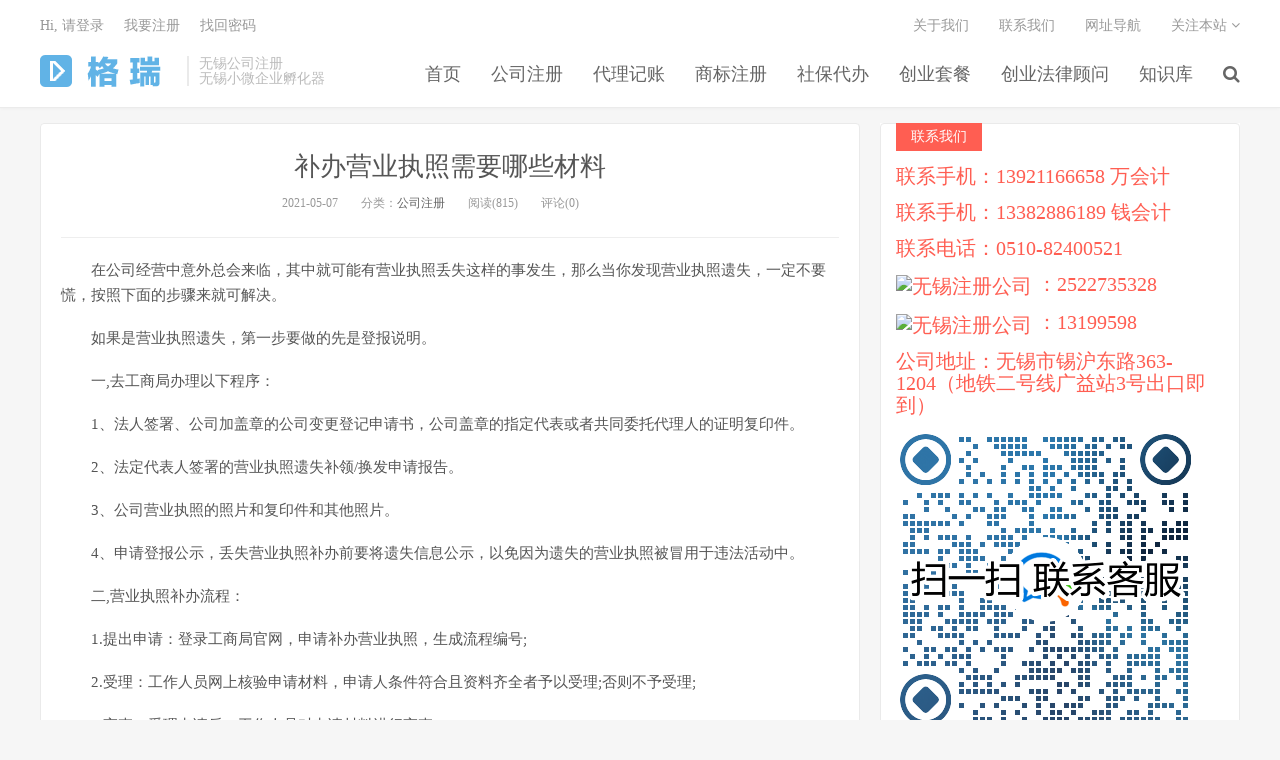

--- FILE ---
content_type: text/html; charset=UTF-8
request_url: https://www.wxgrcpa.com/1834.html
body_size: 10270
content:
<!DOCTYPE HTML>
<html>
<head>
<meta charset="UTF-8">
<meta http-equiv="X-UA-Compatible" content="IE=11,IE=10,IE=9,IE=8">
<meta name="viewport" content="width=device-width, initial-scale=1.0, user-scalable=0, minimum-scale=1.0, maximum-scale=1.0">
<meta name="apple-mobile-web-app-title" content="无锡格瑞会计事务有限公司">
<meta http-equiv="Cache-Control" content="no-siteapp">

<meta name='robots' content='index, follow, max-snippet:-1, max-image-preview:large, max-video-preview:-1' />

<!-- The SEO Framework by Beidou Travel -->
<meta name="robots" content="max-snippet:-1,max-image-preview:standard,max-video-preview:-1" />
<link rel="canonical" href="https://www.wxgrcpa.com/1834.html" />
<meta name="description" content="　在公司经营中意外总会来临，其中就可能有营业执照丢失这样的事发生，那么当你发现营业执照遗失，一定不要慌，按照下面的步骤来就可解决。" />
<script type="application/ld+json">{"@context":"https://schema.org","@graph":[{"@type":"WebSite","@id":"https://www.wxgrcpa.com/#/schema/WebSite","url":"https://www.wxgrcpa.com/","name":"无锡格瑞会计事务有限公司","description":"无锡注册公司,无锡公司注册,无锡代理记账,无锡进出口代办","inLanguage":"zh-Hans","potentialAction":{"@type":"SearchAction","target":{"@type":"EntryPoint","urlTemplate":"https://www.wxgrcpa.com/search/{search_term_string}"},"query-input":"required name=search_term_string"},"publisher":{"@type":"Organization","@id":"https://www.wxgrcpa.com/#/schema/Organization","name":"无锡格瑞会计事务有限公司","url":"https://www.wxgrcpa.com/","logo":{"@type":"ImageObject","url":"https://www.wxgrcpa.com/wp-content/uploads/2022/03/cropped-2222.png","contentUrl":"https://www.wxgrcpa.com/wp-content/uploads/2022/03/cropped-2222.png","width":512,"height":512}}},{"@type":"WebPage","@id":"https://www.wxgrcpa.com/1834.html","url":"https://www.wxgrcpa.com/1834.html","name":"补办营业执照需要哪些材料","description":"　在公司经营中意外总会来临，其中就可能有营业执照丢失这样的事发生，那么当你发现营业执照遗失，一定不要慌，按照下面的步骤来就可解决。","inLanguage":"zh-Hans","isPartOf":{"@id":"https://www.wxgrcpa.com/#/schema/WebSite"},"breadcrumb":{"@type":"BreadcrumbList","@id":"https://www.wxgrcpa.com/#/schema/BreadcrumbList","itemListElement":[{"@type":"ListItem","position":1,"item":"https://www.wxgrcpa.com/","name":"无锡格瑞会计事务有限公司"},{"@type":"ListItem","position":2,"item":"https://www.wxgrcpa.com/zhishiku","name":"分类： 知识库"},{"@type":"ListItem","position":3,"item":"https://www.wxgrcpa.com/zhishiku/gszs","name":"分类： 公司注册"},{"@type":"ListItem","position":4,"name":"补办营业执照需要哪些材料"}]},"potentialAction":{"@type":"ReadAction","target":"https://www.wxgrcpa.com/1834.html"},"datePublished":"2021-05-07","dateModified":"2021-05-07","author":{"@type":"Person","@id":"https://www.wxgrcpa.com/#/schema/Person/85fcee7e2348cfd138725788dd24da70","name":"无锡注册公司"}}]}</script>
<!-- / The SEO Framework by Beidou Travel | 70.25ms meta | 29.69ms boot -->


	<!-- This site is optimized with the Yoast SEO plugin v22.4 - https://yoast.com/wordpress/plugins/seo/ -->
	<title>补办营业执照需要哪些材料 - 无锡格瑞会计事务有限公司</title>
	<meta name="description" content="无锡格瑞会计事务有限公司 补办营业执照需要哪些材料 -" />
	<link rel="canonical" href="https://www.wxgrcpa.com/1834.html" />
	<meta property="og:locale" content="zh_CN" />
	<meta property="og:type" content="article" />
	<meta property="og:title" content="补办营业执照需要哪些材料 - 无锡格瑞会计事务有限公司" />
	<meta property="og:description" content="无锡格瑞会计事务有限公司 补办营业执照需要哪些材料 -" />
	<meta property="og:url" content="https://www.wxgrcpa.com/1834.html" />
	<meta property="og:site_name" content="无锡格瑞会计事务有限公司" />
	<meta property="article:published_time" content="2021-05-07T05:47:12+00:00" />
	<meta name="author" content="无锡注册公司" />
	<meta name="twitter:card" content="summary_large_image" />
	<meta name="twitter:label1" content="作者" />
	<meta name="twitter:data1" content="无锡注册公司" />
	<script type="application/ld+json" class="yoast-schema-graph">{"@context":"https://schema.org","@graph":[{"@type":"Article","@id":"https://www.wxgrcpa.com/1834.html#article","isPartOf":{"@id":"https://www.wxgrcpa.com/1834.html"},"author":{"name":"无锡注册公司","@id":"https://www.wxgrcpa.com/#/schema/person/3440a52eaf42f6da5dc4a46012932dd6"},"headline":"补办营业执照需要哪些材料","datePublished":"2021-05-07T05:47:12+00:00","dateModified":"2021-05-07T05:47:12+00:00","mainEntityOfPage":{"@id":"https://www.wxgrcpa.com/1834.html"},"wordCount":0,"publisher":{"@id":"https://www.wxgrcpa.com/#organization"},"articleSection":["公司注册"],"inLanguage":"zh-Hans"},{"@type":"WebPage","@id":"https://www.wxgrcpa.com/1834.html","url":"https://www.wxgrcpa.com/1834.html","name":"补办营业执照需要哪些材料 - 无锡格瑞会计事务有限公司","isPartOf":{"@id":"https://www.wxgrcpa.com/#website"},"datePublished":"2021-05-07T05:47:12+00:00","dateModified":"2021-05-07T05:47:12+00:00","description":"无锡格瑞会计事务有限公司 补办营业执照需要哪些材料 -","breadcrumb":{"@id":"https://www.wxgrcpa.com/1834.html#breadcrumb"},"inLanguage":"zh-Hans","potentialAction":[{"@type":"ReadAction","target":["https://www.wxgrcpa.com/1834.html"]}]},{"@type":"BreadcrumbList","@id":"https://www.wxgrcpa.com/1834.html#breadcrumb","itemListElement":[{"@type":"ListItem","position":1,"name":"首页","item":"https://www.wxgrcpa.com/"},{"@type":"ListItem","position":2,"name":"补办营业执照需要哪些材料"}]},{"@type":"WebSite","@id":"https://www.wxgrcpa.com/#website","url":"https://www.wxgrcpa.com/","name":"无锡格瑞会计事务有限公司","description":"无锡注册公司,无锡公司注册,无锡代理记账,无锡进出口代办","publisher":{"@id":"https://www.wxgrcpa.com/#organization"},"potentialAction":[{"@type":"SearchAction","target":{"@type":"EntryPoint","urlTemplate":"https://www.wxgrcpa.com/?s={search_term_string}"},"query-input":"required name=search_term_string"}],"inLanguage":"zh-Hans"},{"@type":"Organization","@id":"https://www.wxgrcpa.com/#organization","name":"无锡格瑞会计事务有限公司","url":"https://www.wxgrcpa.com/","logo":{"@type":"ImageObject","inLanguage":"zh-Hans","@id":"https://www.wxgrcpa.com/#/schema/logo/image/","url":"https://www.wxgrcpa.com/wp-content/uploads/2022/03/2222.png","contentUrl":"https://www.wxgrcpa.com/wp-content/uploads/2022/03/2222.png","width":180,"height":180,"caption":"无锡格瑞会计事务有限公司"},"image":{"@id":"https://www.wxgrcpa.com/#/schema/logo/image/"}},{"@type":"Person","@id":"https://www.wxgrcpa.com/#/schema/person/3440a52eaf42f6da5dc4a46012932dd6","name":"无锡注册公司","image":{"@type":"ImageObject","inLanguage":"zh-Hans","@id":"https://www.wxgrcpa.com/#/schema/person/image/","url":"https://secure.gravatar.com/avatar/3f9e6bd9d5bdfc220ac3bb453f3642f5ef2c6d81200db41fe530d3515c438e91?s=96&d=mm&r=g","contentUrl":"https://secure.gravatar.com/avatar/3f9e6bd9d5bdfc220ac3bb453f3642f5ef2c6d81200db41fe530d3515c438e91?s=96&d=mm&r=g","caption":"无锡注册公司"},"sameAs":["https://www.wxgrcpa.com","renewan"]}]}</script>
	<!-- / Yoast SEO plugin. -->


<link rel='dns-prefetch' href='//apps.bdimg.com' />
<link rel='dns-prefetch' href='//www.wxgrcpa.com' />
<link rel="alternate" title="oEmbed (JSON)" type="application/json+oembed" href="https://www.wxgrcpa.com/wp-json/oembed/1.0/embed?url=https%3A%2F%2Fwww.wxgrcpa.com%2F1834.html" />
<link rel="alternate" title="oEmbed (XML)" type="text/xml+oembed" href="https://www.wxgrcpa.com/wp-json/oembed/1.0/embed?url=https%3A%2F%2Fwww.wxgrcpa.com%2F1834.html&#038;format=xml" />
<style id='wp-img-auto-sizes-contain-inline-css' type='text/css'>
img:is([sizes=auto i],[sizes^="auto," i]){contain-intrinsic-size:3000px 1500px}
/*# sourceURL=wp-img-auto-sizes-contain-inline-css */
</style>
<style id='wp-emoji-styles-inline-css' type='text/css'>

	img.wp-smiley, img.emoji {
		display: inline !important;
		border: none !important;
		box-shadow: none !important;
		height: 1em !important;
		width: 1em !important;
		margin: 0 0.07em !important;
		vertical-align: -0.1em !important;
		background: none !important;
		padding: 0 !important;
	}
/*# sourceURL=wp-emoji-styles-inline-css */
</style>
<style id='wp-block-library-inline-css' type='text/css'>
:root{--wp-block-synced-color:#7a00df;--wp-block-synced-color--rgb:122,0,223;--wp-bound-block-color:var(--wp-block-synced-color);--wp-editor-canvas-background:#ddd;--wp-admin-theme-color:#007cba;--wp-admin-theme-color--rgb:0,124,186;--wp-admin-theme-color-darker-10:#006ba1;--wp-admin-theme-color-darker-10--rgb:0,107,160.5;--wp-admin-theme-color-darker-20:#005a87;--wp-admin-theme-color-darker-20--rgb:0,90,135;--wp-admin-border-width-focus:2px}@media (min-resolution:192dpi){:root{--wp-admin-border-width-focus:1.5px}}.wp-element-button{cursor:pointer}:root .has-very-light-gray-background-color{background-color:#eee}:root .has-very-dark-gray-background-color{background-color:#313131}:root .has-very-light-gray-color{color:#eee}:root .has-very-dark-gray-color{color:#313131}:root .has-vivid-green-cyan-to-vivid-cyan-blue-gradient-background{background:linear-gradient(135deg,#00d084,#0693e3)}:root .has-purple-crush-gradient-background{background:linear-gradient(135deg,#34e2e4,#4721fb 50%,#ab1dfe)}:root .has-hazy-dawn-gradient-background{background:linear-gradient(135deg,#faaca8,#dad0ec)}:root .has-subdued-olive-gradient-background{background:linear-gradient(135deg,#fafae1,#67a671)}:root .has-atomic-cream-gradient-background{background:linear-gradient(135deg,#fdd79a,#004a59)}:root .has-nightshade-gradient-background{background:linear-gradient(135deg,#330968,#31cdcf)}:root .has-midnight-gradient-background{background:linear-gradient(135deg,#020381,#2874fc)}:root{--wp--preset--font-size--normal:16px;--wp--preset--font-size--huge:42px}.has-regular-font-size{font-size:1em}.has-larger-font-size{font-size:2.625em}.has-normal-font-size{font-size:var(--wp--preset--font-size--normal)}.has-huge-font-size{font-size:var(--wp--preset--font-size--huge)}.has-text-align-center{text-align:center}.has-text-align-left{text-align:left}.has-text-align-right{text-align:right}.has-fit-text{white-space:nowrap!important}#end-resizable-editor-section{display:none}.aligncenter{clear:both}.items-justified-left{justify-content:flex-start}.items-justified-center{justify-content:center}.items-justified-right{justify-content:flex-end}.items-justified-space-between{justify-content:space-between}.screen-reader-text{border:0;clip-path:inset(50%);height:1px;margin:-1px;overflow:hidden;padding:0;position:absolute;width:1px;word-wrap:normal!important}.screen-reader-text:focus{background-color:#ddd;clip-path:none;color:#444;display:block;font-size:1em;height:auto;left:5px;line-height:normal;padding:15px 23px 14px;text-decoration:none;top:5px;width:auto;z-index:100000}html :where(.has-border-color){border-style:solid}html :where([style*=border-top-color]){border-top-style:solid}html :where([style*=border-right-color]){border-right-style:solid}html :where([style*=border-bottom-color]){border-bottom-style:solid}html :where([style*=border-left-color]){border-left-style:solid}html :where([style*=border-width]){border-style:solid}html :where([style*=border-top-width]){border-top-style:solid}html :where([style*=border-right-width]){border-right-style:solid}html :where([style*=border-bottom-width]){border-bottom-style:solid}html :where([style*=border-left-width]){border-left-style:solid}html :where(img[class*=wp-image-]){height:auto;max-width:100%}:where(figure){margin:0 0 1em}html :where(.is-position-sticky){--wp-admin--admin-bar--position-offset:var(--wp-admin--admin-bar--height,0px)}@media screen and (max-width:600px){html :where(.is-position-sticky){--wp-admin--admin-bar--position-offset:0px}}
/*wp_block_styles_on_demand_placeholder:696c2bed56517*/
/*# sourceURL=wp-block-library-inline-css */
</style>
<style id='classic-theme-styles-inline-css' type='text/css'>
/*! This file is auto-generated */
.wp-block-button__link{color:#fff;background-color:#32373c;border-radius:9999px;box-shadow:none;text-decoration:none;padding:calc(.667em + 2px) calc(1.333em + 2px);font-size:1.125em}.wp-block-file__button{background:#32373c;color:#fff;text-decoration:none}
/*# sourceURL=/wp-includes/css/classic-themes.min.css */
</style>
<link rel='stylesheet' id='_bootstrap-css' href='https://www.wxgrcpa.com/wp-content/themes/dux/css/bootstrap.min.css?ver=1.1' type='text/css' media='all' />
<link rel='stylesheet' id='_fontawesome-css' href='https://www.wxgrcpa.com/wp-content/themes/dux/css/font-awesome.min.css?ver=1.1' type='text/css' media='all' />
<link rel='stylesheet' id='_main-css' href='https://www.wxgrcpa.com/wp-content/themes/dux/css/main.css?ver=1.1' type='text/css' media='all' />
<script type="text/javascript" src="http://apps.bdimg.com/libs/jquery/1.9.1/jquery.min.js?ver=1.1" id="jquery-js"></script>
<link rel="https://api.w.org/" href="https://www.wxgrcpa.com/wp-json/" /><link rel="alternate" title="JSON" type="application/json" href="https://www.wxgrcpa.com/wp-json/wp/v2/posts/1834" /><meta name="keywords" content="公司注册">
<meta name="description" content="在公司经营中意外总会来临，其中就可能有营业执照丢失这样的事发生，那么当你发现营业执照遗失，一定不要慌，按照下面的步骤来就可解决。       如果是营业执照遗失，第一步要做的先是登报说明。       一,去工商局办理以下程序：       1、法人签署、公司加盖章的公司变更登记申请书，公司盖章的指定代表或者共同委托代理人的证明复印件。       2、法定">
<link rel="icon" href="https://www.wxgrcpa.com/wp-content/uploads/2022/03/cropped-2222-32x32.png" sizes="32x32" />
<link rel="icon" href="https://www.wxgrcpa.com/wp-content/uploads/2022/03/cropped-2222-192x192.png" sizes="192x192" />
<link rel="apple-touch-icon" href="https://www.wxgrcpa.com/wp-content/uploads/2022/03/cropped-2222-180x180.png" />
<meta name="msapplication-TileImage" content="https://www.wxgrcpa.com/wp-content/uploads/2022/03/cropped-2222-270x270.png" />
<link rel="shortcut icon" href="https://www.wxgrcpa.com/favicon.ico">
<!--[if lt IE 9]><script src="https://www.wxgrcpa.com/wp-content/themes/dux/js/libs/html5.min.js"></script><![endif]-->
</head>
<body class="wp-singular post-template-default single single-post postid-1834 single-format-standard wp-theme-dux site-layout-2">
<header class="header">
	<div class="container">
		<div class="logo"><a href="https://www.wxgrcpa.com" title="无锡格瑞会计事务有限公司-无锡注册公司,无锡公司注册,无锡代理记账,无锡进出口代办"><img src="http://www.wxgrcpa.com/wp-content/uploads/2019/04/logo-1.png">无锡格瑞会计事务有限公司</a></div>		<div class="brand">无锡公司注册<br>无锡小微企业孵化器</div>		<ul class="site-nav site-navbar">
			<li id="menu-item-7" class="menu-item menu-item-type-custom menu-item-object-custom menu-item-home menu-item-7"><a href="http://www.wxgrcpa.com/">首页</a></li>
<li id="menu-item-314" class="menu-item menu-item-type-custom menu-item-object-custom menu-item-314"><a href="http://www.wxgrcpa.com/zcgs">公司注册</a></li>
<li id="menu-item-315" class="menu-item menu-item-type-custom menu-item-object-custom menu-item-315"><a href="http://www.wxgrcpa.com/dljz">代理记账</a></li>
<li id="menu-item-316" class="menu-item menu-item-type-custom menu-item-object-custom menu-item-316"><a href="http://www.wxgrcpa.com/zcsb">商标注册</a></li>
<li id="menu-item-317" class="menu-item menu-item-type-custom menu-item-object-custom menu-item-317"><a href="http://www.wxgrcpa.com/sbdb">社保代办</a></li>
<li id="menu-item-358" class="menu-item menu-item-type-custom menu-item-object-custom menu-item-358"><a href="http://www.wxgrcpa.com/taocan">创业套餐</a></li>
<li id="menu-item-473" class="menu-item menu-item-type-custom menu-item-object-custom menu-item-home menu-item-473"><a href="http://www.wxgrcpa.com">创业法律顾问</a></li>
<li id="menu-item-14" class="menu-item menu-item-type-taxonomy menu-item-object-category current-post-ancestor menu-item-has-children menu-item-14"><a href="https://www.wxgrcpa.com/zhishiku">知识库</a>
<ul class="sub-menu">
	<li id="menu-item-15" class="menu-item menu-item-type-taxonomy menu-item-object-category menu-item-15"><a href="https://www.wxgrcpa.com/zhishiku/cksw">财会税务</a></li>
	<li id="menu-item-39" class="menu-item menu-item-type-taxonomy menu-item-object-category current-post-ancestor current-menu-parent current-post-parent menu-item-39"><a href="https://www.wxgrcpa.com/zhishiku/gszs">公司注册</a></li>
	<li id="menu-item-394" class="menu-item menu-item-type-taxonomy menu-item-object-category menu-item-394"><a href="https://www.wxgrcpa.com/zhishiku/sbzc">商标注册</a></li>
	<li id="menu-item-395" class="menu-item menu-item-type-taxonomy menu-item-object-category menu-item-395"><a href="https://www.wxgrcpa.com/zhishiku/rssb">人事社保</a></li>
	<li id="menu-item-38" class="menu-item menu-item-type-taxonomy menu-item-object-category menu-item-38"><a href="https://www.wxgrcpa.com/zhishiku/cyfl">创业法律</a></li>
	<li id="menu-item-66" class="menu-item menu-item-type-taxonomy menu-item-object-category menu-item-66"><a href="https://www.wxgrcpa.com/zhishiku/wjxz">文件下载</a></li>
</ul>
</li>
							<li class="navto-search"><a href="javascript:;" class="search-show active"><i class="fa fa-search"></i></a></li>
					</ul>
		<div class="topbar">
			<ul class="site-nav topmenu">
				<li id="menu-item-65" class="menu-item menu-item-type-post_type menu-item-object-page menu-item-65"><a href="https://www.wxgrcpa.com/about">关于我们</a></li>
<li id="menu-item-64" class="menu-item menu-item-type-post_type menu-item-object-page menu-item-64"><a href="https://www.wxgrcpa.com/lxwm">联系我们</a></li>
<li id="menu-item-104" class="menu-item menu-item-type-post_type menu-item-object-page menu-item-104"><a href="https://www.wxgrcpa.com/dh">网址导航</a></li>
				<li class="menusns">
					<a href="javascript:;">关注本站 <i class="fa fa-angle-down"></i></a>
					<ul class="sub-menu">
						<li><a class="sns-wechat" href="javascript:;" title="关注”无锡格瑞会计事务有限公司“" data-src="http://www.wxgrcpa.com/wp-content/uploads/2015/03/erweima.jpg"><i class="fa fa-wechat"></i> 微信</a></li>						<li><a target="_blank" rel="external nofollow" href="http://weibo.com/"><i class="fa fa-weibo"></i> 微博</a></li>																								<li><a target="_blank" href="http://wxgrcpa.com/?feed=rss2"><i class="fa fa-rss"></i> RSS订阅</a></li>					</ul>
				</li>
			</ul>
											<a href="javascript:;" class="signin-loader">Hi, 请登录</a>
				&nbsp; &nbsp; <a href="javascript:;" class="signup-loader">我要注册</a>
				&nbsp; &nbsp; <a href="https://www.wxgrcpa.com/urp">找回密码</a>
					</div>
		<i class="fa fa-bars m-icon-nav"></i>
	</div>


</header>
<section class="container">
	<div class="content-wrap">
	<div class="content">
				<header class="article-header">
			<h1 class="article-title"><a href="https://www.wxgrcpa.com/1834.html">补办营业执照需要哪些材料</a></h1>
			<div class="article-meta">
				<span class="item">2021-05-07</span>
												<span class="item">分类：<a href="https://www.wxgrcpa.com/zhishiku/gszs" rel="category tag">公司注册</a></span>
				<span class="item post-views">阅读(815)</span>
				<span class="item">评论(0)</span>
				<span class="item"></span>
			</div>
		</header>
		<article class="article-content">
						<p>　　在公司经营中意外总会来临，其中就可能有营业执照丢失这样的事发生，那么当你发现营业执照遗失，一定不要慌，按照下面的步骤来就可解决。</p>
<p>　　如果是营业执照遗失，第一步要做的先是登报说明。</p>
<p>　　一,去工商局办理以下程序：</p>
<p>　　1、法人签署、公司加盖章的公司变更登记申请书，公司盖章的指定代表或者共同委托代理人的证明复印件。</p>
<p>　　2、法定代表人签署的营业执照遗失补领/换发申请报告。</p>
<p>　　3、公司营业执照的照片和复印件和其他照片。</p>
<p>　　4、申请登报公示，丢失营业执照补办前要将遗失信息公示，以免因为遗失的营业执照被冒用于违法活动中。</p>
<p>　　二,营业执照补办流程：</p>
<p>　　1.提出申请：登录工商局官网，申请补办营业执照，生成流程编号;</p>
<p>　　2.受理：工作人员网上核验申请材料，申请人条件符合且资料齐全者予以受理;否则不予受理;</p>
<p>　　3.审查：受理申请后，工作人员对申请材料进行审查;</p>
<p>　　4.审查通过后，申请人就可以领取新的营业执照。可以选择是自取还是直接邮寄过来。</p>
<p>　　如有疑问请咨询格致会计</p>
		</article>
								<div class="action-share bdsharebuttonbox">
			<span>分享到：</span><a class="bds_qzone" data-cmd="qzone"></a><a class="bds_tsina" data-cmd="tsina"></a><a class="bds_weixin" data-cmd="weixin"></a><a class="bds_tqq" data-cmd="tqq"></a><a class="bds_sqq" data-cmd="sqq"></a><a class="bds_bdhome" data-cmd="bdhome"></a><a class="bds_tqf" data-cmd="tqf"></a><a class="bds_renren" data-cmd="renren"></a><a class="bds_diandian" data-cmd="diandian"></a><a class="bds_youdao" data-cmd="youdao"></a><a class="bds_ty" data-cmd="ty"></a><a class="bds_kaixin001" data-cmd="kaixin001"></a><a class="bds_taobao" data-cmd="taobao"></a><a class="bds_douban" data-cmd="douban"></a><a class="bds_fbook" data-cmd="fbook"></a><a class="bds_twi" data-cmd="twi"></a><a class="bds_mail" data-cmd="mail"></a><a class="bds_copy" data-cmd="copy"></a><a class="bds_more" data-cmd="more">更多</a> <span>(</span><a class="bds_count" data-cmd="count"></a><span>)</span>		</div>
		<div class="article-tags"></div>
				<nav class="article-nav">
			<span class="article-nav-prev">上一篇<br><a href="https://www.wxgrcpa.com/1835.html" rel="prev">公司工商年报怎么办理</a></span>
			<span class="article-nav-next">下一篇<br><a href="https://www.wxgrcpa.com/1833.html" rel="next">工商年报是什么？怎么办理？</a></span>
		</nav>
		<div class="pads"><ul id="tags_related"><li> </li></ul></div><div class="relates"><div class="title"><h3>相关推荐</h3></div><ul><li><a href="https://www.wxgrcpa.com/9342.html">无锡2025年营业执照办理全攻略：材料、流程、费用与注意事项-格瑞会计</a></li><li><a href="https://www.wxgrcpa.com/9341.html">无锡门头沟区2025年营业执照办理全指南：材料、流程、费用与注意事项-格瑞会计</a></li><li><a href="https://www.wxgrcpa.com/9340.html">无锡房山区2025年营业执照办理全解析：材料、流程、费用与注意事项-格瑞会计</a></li><li><a href="https://www.wxgrcpa.com/9339.html">无锡顺义区2025年营业执照办理全解析：材料、流程、费用与注意事项-格瑞会计</a></li><li><a href="https://www.wxgrcpa.com/9338.html">无锡昌平区2025年营业执照办理全攻略：材料、流程、费用与注意事项-格瑞会计</a></li><li><a href="https://www.wxgrcpa.com/9337.html">无锡2025年营业执照办理全解析：材料、流程、费用与注意事项-格瑞会计</a></li><li><a href="https://www.wxgrcpa.com/9336.html">无锡2025年营业执照办理全指南：材料、流程、费用与注意事项-格瑞会计</a></li><li><a href="https://www.wxgrcpa.com/9334.html">无锡密云区2025年营业执照办理全攻略：材料、流程、费用与注意事项-格瑞会计</a></li></ul></div>					</div>
	</div>
	<aside class="sidebar">
<div class="widget widget_ui_textasb"><a class="style02" href="https://www.wxgrcpa.com/zcgs" target="_blank"><strong>联系我们</strong><h2></h2><p><h2>联系手机：13921166658   万会计</h2>
<h2>联系手机：13382886189   钱会计</h2>
<h2>联系电话：0510-82400521</h2>
<h2><img border="0" src="https://wpa.qq.com/pa?p=2:2522735328:51" alt="无锡注册公司" title="无锡注册公司"/>   ：2522735328</h2>
<h2><img border="0" src="https://wpa.qq.com/pa?p=2:1319959:51" alt="无锡注册公司" title="无锡注册公司"/>  ：13199598</h2>
<h2>公司地址：无锡市锡沪东路363-1204（地铁二号线广益站3号出口即到）</h2>
<h2><img src = "/wp-content/themes/Image/kefu1.png" alt="扫一扫联系我们"  align="middle" /></h2></p></a></div><div class="widget widget_ui_themes"><h3>无锡注册公司<h3><div class="item"><ul class="ebox">
	<li class="ebox-i ebox-01">
		<h4>无锡注册公司</h4>
		<p>无锡注册公司</p>
		<a class="btn btn-primary btn-sm" target="_blank" href="https://www.wxgrcpa.com/zcgs">在线购买</a>
		<a class="btn btn-default btn-sm" target="_blank" href="https://www.wxgrcpa.com/zcgs">专题内容</a>
	</li>
	<li class="ebox-i ebox-02">
		<h4>无锡代理记账</h4>
		<p>无锡代理记账</p>
		<a class="btn btn-primary btn-sm" target="_blank" href="https://www.wxgrcpa.com/dljz">在线购买</a>
		<a class="btn btn-default btn-sm" target="_blank" href="https://www.wxgrcpa.com/dljz">专题内容</a>
	</li>
	<li class="ebox-i ebox-03">
		<h4>无锡商标注册</h4>
		<p>专业办理无锡商标注册</p>
		<a class="btn btn-primary btn-sm" target="_blank" href="https://www.wxgrcpa.com/zcsb">在线购买</a>
<a class="btn btn-default btn-sm" target="_blank" href="https://www.wxgrcpa.com/zcsb">专题内容</a>
	</li>

	<li class="ebox-i ebox-04">
		<h4>无锡社保代办</h4>
		<p>无锡社保代办</p>
		<a class="btn btn-primary btn-sm" target="_blank" href="https://www.wxgrcpa.com/sbdb">在线购买</a>
<a class="btn btn-default btn-sm" target="_blank" href="https://www.wxgrcpa.com/sbdb">专题内容</a>	
</li>
	<li class="ebox-i ebox-100">
		<h4>各类资料下载</h4>
		<p>各类资料下载</p>
		<a class="btn btn-danger btn-sm" target="_blank" href="https://www.wxgrcpa.com/">资料下载</a>
		<!-- <a class="btn btn-default btn-sm" href="https://www.wxgrcpa.com/">咨询排期</a> -->
	</li>
</ul>
</div></div><div class="widget widget_ui_textasb"><a class="style01" href="https://www.wxgrcpa.com/zcgs"><strong>微信公众平台</strong><h2></h2><p><p>
	<img src="https://www.wxgrcpa.com/wp-content/themes/Image/erweima.jpg" alt="无锡注册公司" />
</p></p></a></div>
		<div class="widget widget_recent_entries">
		<h3>近期文章</h3>
		<ul>
											<li>
					<a href="https://www.wxgrcpa.com/9342.html">无锡2025年营业执照办理全攻略：材料、流程、费用与注意事项-格瑞会计</a>
									</li>
											<li>
					<a href="https://www.wxgrcpa.com/9341.html">无锡门头沟区2025年营业执照办理全指南：材料、流程、费用与注意事项-格瑞会计</a>
									</li>
											<li>
					<a href="https://www.wxgrcpa.com/9340.html">无锡房山区2025年营业执照办理全解析：材料、流程、费用与注意事项-格瑞会计</a>
									</li>
											<li>
					<a href="https://www.wxgrcpa.com/9339.html">无锡顺义区2025年营业执照办理全解析：材料、流程、费用与注意事项-格瑞会计</a>
									</li>
											<li>
					<a href="https://www.wxgrcpa.com/9338.html">无锡昌平区2025年营业执照办理全攻略：材料、流程、费用与注意事项-格瑞会计</a>
									</li>
					</ul>

		</div><div class="widget widget_categories"><h3>分类</h3>
			<ul>
					<li class="cat-item cat-item-32"><a href="https://www.wxgrcpa.com/%e4%ba%94%e8%8a%b1%e5%85%ab%e9%97%a8">五花八门</a>
</li>
	<li class="cat-item cat-item-44"><a href="https://www.wxgrcpa.com/zhishiku/rssb">人事社保</a>
</li>
	<li class="cat-item cat-item-10"><a href="https://www.wxgrcpa.com/zhishiku/gszs">公司注册</a>
</li>
	<li class="cat-item cat-item-9"><a href="https://www.wxgrcpa.com/zhishiku/cyfl">创业法律</a>
</li>
	<li class="cat-item cat-item-34"><a href="https://www.wxgrcpa.com/%e5%88%9b%e4%b8%9a%e8%80%85">创业者</a>
</li>
	<li class="cat-item cat-item-16"><a href="https://www.wxgrcpa.com/zhishiku/sbzc">商标注册</a>
</li>
	<li class="cat-item cat-item-14"><a href="https://www.wxgrcpa.com/zhishiku/wxdljz">无锡代理记账</a>
</li>
	<li class="cat-item cat-item-7"><a href="https://www.wxgrcpa.com/zhishiku">知识库</a>
</li>
	<li class="cat-item cat-item-18"><a href="https://www.wxgrcpa.com/wzgg">网站公告</a>
</li>
	<li class="cat-item cat-item-22"><a href="https://www.wxgrcpa.com/hyxw">行业新闻</a>
</li>
	<li class="cat-item cat-item-8"><a href="https://www.wxgrcpa.com/zhishiku/cksw">财会税务</a>
</li>
			</ul>

			</div></aside></section>

<div class="branding branding-black">
	<div class="container">
		<h2>无锡注册公司 我们更专业</h2>
		<a class="btn btn-lg" href="http://www.wxgrcpa.com/about">关于我们</a><a class="btn btn-lg" href="http://www.wxgrcpa.com/lxwm">联系我们</a>	</div>
</div>
<footer class="footer">
	<div class="container">
		<p>&copy; 2026 <a href="https://www.wxgrcpa.com">无锡格瑞会计事务有限公司</a>  <a href= "http://www.wxgrcpa.com/zcgs">无锡注册公司</a>｜<a href="http://www.wxgrcpa.com/dljz">无锡代理记账</a>｜<a href="http://www.wxgrcpa.com/zcsb">无锡商标注册</a>｜<a href="http://www.wxgrcpa.com/sbdb">无锡进出口审批</a> <a href='http://www.wxgrcpa.com/sitemap.xml'>网站地图</a>
<a href= "http://www.miitbeian.gov.cn/">苏ICP备14037834号-2</a>			</div>
</footer>

<script>
window.jsui={
    www: 'https://www.wxgrcpa.com',
    uri: 'https://www.wxgrcpa.com/wp-content/themes/dux',
    ver: '1.1',
	roll: ["1","2","3"],
    ajaxpager: '0',
    url_rp: 'https://www.wxgrcpa.com/urp'
};
</script>
<script type="speculationrules">
{"prefetch":[{"source":"document","where":{"and":[{"href_matches":"/*"},{"not":{"href_matches":["/wp-*.php","/wp-admin/*","/wp-content/uploads/*","/wp-content/*","/wp-content/plugins/*","/wp-content/themes/dux/*","/*\\?(.+)"]}},{"not":{"selector_matches":"a[rel~=\"nofollow\"]"}},{"not":{"selector_matches":".no-prefetch, .no-prefetch a"}}]},"eagerness":"conservative"}]}
</script>
<script type="text/javascript" src="http://apps.bdimg.com/libs/bootstrap/3.2.0/js/bootstrap.min.js?ver=1.1" id="bootstrap-js"></script>
<script type="text/javascript" src="https://www.wxgrcpa.com/wp-content/themes/dux/js/loader.js?ver=1.1" id="_loader-js"></script>
<script id="wp-emoji-settings" type="application/json">
{"baseUrl":"https://s.w.org/images/core/emoji/17.0.2/72x72/","ext":".png","svgUrl":"https://s.w.org/images/core/emoji/17.0.2/svg/","svgExt":".svg","source":{"concatemoji":"https://www.wxgrcpa.com/wp-includes/js/wp-emoji-release.min.js?ver=6.9"}}
</script>
<script type="module">
/* <![CDATA[ */
/*! This file is auto-generated */
const a=JSON.parse(document.getElementById("wp-emoji-settings").textContent),o=(window._wpemojiSettings=a,"wpEmojiSettingsSupports"),s=["flag","emoji"];function i(e){try{var t={supportTests:e,timestamp:(new Date).valueOf()};sessionStorage.setItem(o,JSON.stringify(t))}catch(e){}}function c(e,t,n){e.clearRect(0,0,e.canvas.width,e.canvas.height),e.fillText(t,0,0);t=new Uint32Array(e.getImageData(0,0,e.canvas.width,e.canvas.height).data);e.clearRect(0,0,e.canvas.width,e.canvas.height),e.fillText(n,0,0);const a=new Uint32Array(e.getImageData(0,0,e.canvas.width,e.canvas.height).data);return t.every((e,t)=>e===a[t])}function p(e,t){e.clearRect(0,0,e.canvas.width,e.canvas.height),e.fillText(t,0,0);var n=e.getImageData(16,16,1,1);for(let e=0;e<n.data.length;e++)if(0!==n.data[e])return!1;return!0}function u(e,t,n,a){switch(t){case"flag":return n(e,"\ud83c\udff3\ufe0f\u200d\u26a7\ufe0f","\ud83c\udff3\ufe0f\u200b\u26a7\ufe0f")?!1:!n(e,"\ud83c\udde8\ud83c\uddf6","\ud83c\udde8\u200b\ud83c\uddf6")&&!n(e,"\ud83c\udff4\udb40\udc67\udb40\udc62\udb40\udc65\udb40\udc6e\udb40\udc67\udb40\udc7f","\ud83c\udff4\u200b\udb40\udc67\u200b\udb40\udc62\u200b\udb40\udc65\u200b\udb40\udc6e\u200b\udb40\udc67\u200b\udb40\udc7f");case"emoji":return!a(e,"\ud83e\u1fac8")}return!1}function f(e,t,n,a){let r;const o=(r="undefined"!=typeof WorkerGlobalScope&&self instanceof WorkerGlobalScope?new OffscreenCanvas(300,150):document.createElement("canvas")).getContext("2d",{willReadFrequently:!0}),s=(o.textBaseline="top",o.font="600 32px Arial",{});return e.forEach(e=>{s[e]=t(o,e,n,a)}),s}function r(e){var t=document.createElement("script");t.src=e,t.defer=!0,document.head.appendChild(t)}a.supports={everything:!0,everythingExceptFlag:!0},new Promise(t=>{let n=function(){try{var e=JSON.parse(sessionStorage.getItem(o));if("object"==typeof e&&"number"==typeof e.timestamp&&(new Date).valueOf()<e.timestamp+604800&&"object"==typeof e.supportTests)return e.supportTests}catch(e){}return null}();if(!n){if("undefined"!=typeof Worker&&"undefined"!=typeof OffscreenCanvas&&"undefined"!=typeof URL&&URL.createObjectURL&&"undefined"!=typeof Blob)try{var e="postMessage("+f.toString()+"("+[JSON.stringify(s),u.toString(),c.toString(),p.toString()].join(",")+"));",a=new Blob([e],{type:"text/javascript"});const r=new Worker(URL.createObjectURL(a),{name:"wpTestEmojiSupports"});return void(r.onmessage=e=>{i(n=e.data),r.terminate(),t(n)})}catch(e){}i(n=f(s,u,c,p))}t(n)}).then(e=>{for(const n in e)a.supports[n]=e[n],a.supports.everything=a.supports.everything&&a.supports[n],"flag"!==n&&(a.supports.everythingExceptFlag=a.supports.everythingExceptFlag&&a.supports[n]);var t;a.supports.everythingExceptFlag=a.supports.everythingExceptFlag&&!a.supports.flag,a.supports.everything||((t=a.source||{}).concatemoji?r(t.concatemoji):t.wpemoji&&t.twemoji&&(r(t.twemoji),r(t.wpemoji)))});
//# sourceURL=https://www.wxgrcpa.com/wp-includes/js/wp-emoji-loader.min.js
/* ]]> */
</script>

<script>
(function(){
    var bp = document.createElement('script');
    var curProtocol = window.location.protocol.split(':')[0];
    if (curProtocol === 'https'){
   bp.src = 'https://zz.bdstatic.com/linksubmit/push.js';
  }
  else{
  bp.src = 'http://push.zhanzhang.baidu.com/push.js';
  }
    var s = document.getElementsByTagName("script")[0];
    s.parentNode.insertBefore(bp, s);
})();
</script>
<!--百度统计 -->
<script>
var _hmt = _hmt || [];
(function() {
  var hm = document.createElement("script");
  hm.src = "https://hm.baidu.com/hm.js?e6e3038a28bbe9247f8b137d5126e040";
  var s = document.getElementsByTagName("script")[0]; 
  s.parentNode.insertBefore(hm, s);
})();
</script>


</body>
</html>